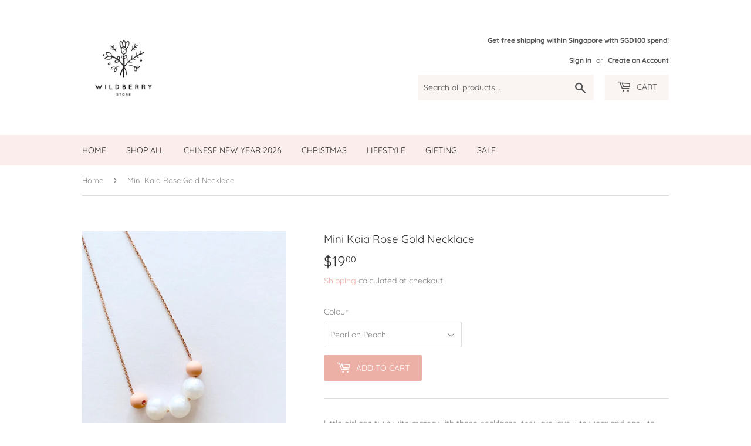

--- FILE ---
content_type: text/html; charset=utf-8
request_url: https://wildberrystore.com/products/mini-kaia-rose-gold-necklace
body_size: 15718
content:
<!doctype html>
<html class="no-touch no-js">
<head>
  <script>(function(H){H.className=H.className.replace(/\bno-js\b/,'js')})(document.documentElement)</script>
  <!-- Basic page needs ================================================== -->
  <meta charset="utf-8">
  <meta http-equiv="X-UA-Compatible" content="IE=edge,chrome=1">

  

  <!-- Title and description ================================================== -->
  <title>
  Mini Kaia Rose Gold Necklace &ndash; Wildberry Store
  </title>

  
    <meta name="description" content="Little girl can twin with mama with these necklaces, they are lovely to wear and easy to match!  Suitable for 3-6 year olds, the beads are smaller and necklace length is 45cm. This is not a teether necklace, ensure child is supervised when wearing necklace. ">
  

  <!-- Product meta ================================================== -->
  <!-- /snippets/social-meta-tags.liquid -->




<meta property="og:site_name" content="Wildberry Store">
<meta property="og:url" content="https://wildberrystore.com/products/mini-kaia-rose-gold-necklace">
<meta property="og:title" content="Mini Kaia Rose Gold Necklace">
<meta property="og:type" content="product">
<meta property="og:description" content="Little girl can twin with mama with these necklaces, they are lovely to wear and easy to match!  Suitable for 3-6 year olds, the beads are smaller and necklace length is 45cm. This is not a teether necklace, ensure child is supervised when wearing necklace. ">

  <meta property="og:price:amount" content="19.00">
  <meta property="og:price:currency" content="SGD">

<meta property="og:image" content="http://wildberrystore.com/cdn/shop/products/IMG_E7313_1200x1200.JPG?v=1557394875"><meta property="og:image" content="http://wildberrystore.com/cdn/shop/products/IMG_E7309_1200x1200.JPG?v=1557394875"><meta property="og:image" content="http://wildberrystore.com/cdn/shop/products/IMG_E7307_1200x1200.JPG?v=1557394875">
<meta property="og:image:secure_url" content="https://wildberrystore.com/cdn/shop/products/IMG_E7313_1200x1200.JPG?v=1557394875"><meta property="og:image:secure_url" content="https://wildberrystore.com/cdn/shop/products/IMG_E7309_1200x1200.JPG?v=1557394875"><meta property="og:image:secure_url" content="https://wildberrystore.com/cdn/shop/products/IMG_E7307_1200x1200.JPG?v=1557394875">


<meta name="twitter:card" content="summary_large_image">
<meta name="twitter:title" content="Mini Kaia Rose Gold Necklace">
<meta name="twitter:description" content="Little girl can twin with mama with these necklaces, they are lovely to wear and easy to match!  Suitable for 3-6 year olds, the beads are smaller and necklace length is 45cm. This is not a teether necklace, ensure child is supervised when wearing necklace. ">


  <!-- Helpers ================================================== -->
  <link rel="canonical" href="https://wildberrystore.com/products/mini-kaia-rose-gold-necklace">
  <meta name="viewport" content="width=device-width,initial-scale=1">

  <!-- CSS ================================================== -->
  <link href="//wildberrystore.com/cdn/shop/t/5/assets/theme.scss.css?v=21933019520112864321768709487" rel="stylesheet" type="text/css" media="all" />

  <!-- Header hook for plugins ================================================== -->
  <script>window.performance && window.performance.mark && window.performance.mark('shopify.content_for_header.start');</script><meta id="shopify-digital-wallet" name="shopify-digital-wallet" content="/2976055411/digital_wallets/dialog">
<meta name="shopify-checkout-api-token" content="b00015a3e3579537468ebd3398800d92">
<link rel="alternate" type="application/json+oembed" href="https://wildberrystore.com/products/mini-kaia-rose-gold-necklace.oembed">
<script async="async" src="/checkouts/internal/preloads.js?locale=en-SG"></script>
<link rel="preconnect" href="https://shop.app" crossorigin="anonymous">
<script async="async" src="https://shop.app/checkouts/internal/preloads.js?locale=en-SG&shop_id=2976055411" crossorigin="anonymous"></script>
<script id="apple-pay-shop-capabilities" type="application/json">{"shopId":2976055411,"countryCode":"SG","currencyCode":"SGD","merchantCapabilities":["supports3DS"],"merchantId":"gid:\/\/shopify\/Shop\/2976055411","merchantName":"Wildberry Store","requiredBillingContactFields":["postalAddress","email"],"requiredShippingContactFields":["postalAddress","email"],"shippingType":"shipping","supportedNetworks":["visa","masterCard"],"total":{"type":"pending","label":"Wildberry Store","amount":"1.00"},"shopifyPaymentsEnabled":true,"supportsSubscriptions":true}</script>
<script id="shopify-features" type="application/json">{"accessToken":"b00015a3e3579537468ebd3398800d92","betas":["rich-media-storefront-analytics"],"domain":"wildberrystore.com","predictiveSearch":true,"shopId":2976055411,"locale":"en"}</script>
<script>var Shopify = Shopify || {};
Shopify.shop = "wildberry-store.myshopify.com";
Shopify.locale = "en";
Shopify.currency = {"active":"SGD","rate":"1.0"};
Shopify.country = "SG";
Shopify.theme = {"name":"Supply","id":28942172275,"schema_name":"Supply","schema_version":"7.2.3","theme_store_id":679,"role":"main"};
Shopify.theme.handle = "null";
Shopify.theme.style = {"id":null,"handle":null};
Shopify.cdnHost = "wildberrystore.com/cdn";
Shopify.routes = Shopify.routes || {};
Shopify.routes.root = "/";</script>
<script type="module">!function(o){(o.Shopify=o.Shopify||{}).modules=!0}(window);</script>
<script>!function(o){function n(){var o=[];function n(){o.push(Array.prototype.slice.apply(arguments))}return n.q=o,n}var t=o.Shopify=o.Shopify||{};t.loadFeatures=n(),t.autoloadFeatures=n()}(window);</script>
<script>
  window.ShopifyPay = window.ShopifyPay || {};
  window.ShopifyPay.apiHost = "shop.app\/pay";
  window.ShopifyPay.redirectState = null;
</script>
<script id="shop-js-analytics" type="application/json">{"pageType":"product"}</script>
<script defer="defer" async type="module" src="//wildberrystore.com/cdn/shopifycloud/shop-js/modules/v2/client.init-shop-cart-sync_BN7fPSNr.en.esm.js"></script>
<script defer="defer" async type="module" src="//wildberrystore.com/cdn/shopifycloud/shop-js/modules/v2/chunk.common_Cbph3Kss.esm.js"></script>
<script defer="defer" async type="module" src="//wildberrystore.com/cdn/shopifycloud/shop-js/modules/v2/chunk.modal_DKumMAJ1.esm.js"></script>
<script type="module">
  await import("//wildberrystore.com/cdn/shopifycloud/shop-js/modules/v2/client.init-shop-cart-sync_BN7fPSNr.en.esm.js");
await import("//wildberrystore.com/cdn/shopifycloud/shop-js/modules/v2/chunk.common_Cbph3Kss.esm.js");
await import("//wildberrystore.com/cdn/shopifycloud/shop-js/modules/v2/chunk.modal_DKumMAJ1.esm.js");

  window.Shopify.SignInWithShop?.initShopCartSync?.({"fedCMEnabled":true,"windoidEnabled":true});

</script>
<script>
  window.Shopify = window.Shopify || {};
  if (!window.Shopify.featureAssets) window.Shopify.featureAssets = {};
  window.Shopify.featureAssets['shop-js'] = {"shop-cart-sync":["modules/v2/client.shop-cart-sync_CJVUk8Jm.en.esm.js","modules/v2/chunk.common_Cbph3Kss.esm.js","modules/v2/chunk.modal_DKumMAJ1.esm.js"],"init-fed-cm":["modules/v2/client.init-fed-cm_7Fvt41F4.en.esm.js","modules/v2/chunk.common_Cbph3Kss.esm.js","modules/v2/chunk.modal_DKumMAJ1.esm.js"],"init-shop-email-lookup-coordinator":["modules/v2/client.init-shop-email-lookup-coordinator_Cc088_bR.en.esm.js","modules/v2/chunk.common_Cbph3Kss.esm.js","modules/v2/chunk.modal_DKumMAJ1.esm.js"],"init-windoid":["modules/v2/client.init-windoid_hPopwJRj.en.esm.js","modules/v2/chunk.common_Cbph3Kss.esm.js","modules/v2/chunk.modal_DKumMAJ1.esm.js"],"shop-button":["modules/v2/client.shop-button_B0jaPSNF.en.esm.js","modules/v2/chunk.common_Cbph3Kss.esm.js","modules/v2/chunk.modal_DKumMAJ1.esm.js"],"shop-cash-offers":["modules/v2/client.shop-cash-offers_DPIskqss.en.esm.js","modules/v2/chunk.common_Cbph3Kss.esm.js","modules/v2/chunk.modal_DKumMAJ1.esm.js"],"shop-toast-manager":["modules/v2/client.shop-toast-manager_CK7RT69O.en.esm.js","modules/v2/chunk.common_Cbph3Kss.esm.js","modules/v2/chunk.modal_DKumMAJ1.esm.js"],"init-shop-cart-sync":["modules/v2/client.init-shop-cart-sync_BN7fPSNr.en.esm.js","modules/v2/chunk.common_Cbph3Kss.esm.js","modules/v2/chunk.modal_DKumMAJ1.esm.js"],"init-customer-accounts-sign-up":["modules/v2/client.init-customer-accounts-sign-up_CfPf4CXf.en.esm.js","modules/v2/client.shop-login-button_DeIztwXF.en.esm.js","modules/v2/chunk.common_Cbph3Kss.esm.js","modules/v2/chunk.modal_DKumMAJ1.esm.js"],"pay-button":["modules/v2/client.pay-button_CgIwFSYN.en.esm.js","modules/v2/chunk.common_Cbph3Kss.esm.js","modules/v2/chunk.modal_DKumMAJ1.esm.js"],"init-customer-accounts":["modules/v2/client.init-customer-accounts_DQ3x16JI.en.esm.js","modules/v2/client.shop-login-button_DeIztwXF.en.esm.js","modules/v2/chunk.common_Cbph3Kss.esm.js","modules/v2/chunk.modal_DKumMAJ1.esm.js"],"avatar":["modules/v2/client.avatar_BTnouDA3.en.esm.js"],"init-shop-for-new-customer-accounts":["modules/v2/client.init-shop-for-new-customer-accounts_CsZy_esa.en.esm.js","modules/v2/client.shop-login-button_DeIztwXF.en.esm.js","modules/v2/chunk.common_Cbph3Kss.esm.js","modules/v2/chunk.modal_DKumMAJ1.esm.js"],"shop-follow-button":["modules/v2/client.shop-follow-button_BRMJjgGd.en.esm.js","modules/v2/chunk.common_Cbph3Kss.esm.js","modules/v2/chunk.modal_DKumMAJ1.esm.js"],"checkout-modal":["modules/v2/client.checkout-modal_B9Drz_yf.en.esm.js","modules/v2/chunk.common_Cbph3Kss.esm.js","modules/v2/chunk.modal_DKumMAJ1.esm.js"],"shop-login-button":["modules/v2/client.shop-login-button_DeIztwXF.en.esm.js","modules/v2/chunk.common_Cbph3Kss.esm.js","modules/v2/chunk.modal_DKumMAJ1.esm.js"],"lead-capture":["modules/v2/client.lead-capture_DXYzFM3R.en.esm.js","modules/v2/chunk.common_Cbph3Kss.esm.js","modules/v2/chunk.modal_DKumMAJ1.esm.js"],"shop-login":["modules/v2/client.shop-login_CA5pJqmO.en.esm.js","modules/v2/chunk.common_Cbph3Kss.esm.js","modules/v2/chunk.modal_DKumMAJ1.esm.js"],"payment-terms":["modules/v2/client.payment-terms_BxzfvcZJ.en.esm.js","modules/v2/chunk.common_Cbph3Kss.esm.js","modules/v2/chunk.modal_DKumMAJ1.esm.js"]};
</script>
<script id="__st">var __st={"a":2976055411,"offset":28800,"reqid":"b12be2f4-6e00-426a-9a58-74101a8115a5-1769970849","pageurl":"wildberrystore.com\/products\/mini-kaia-rose-gold-necklace","u":"db06c41da880","p":"product","rtyp":"product","rid":1837996867699};</script>
<script>window.ShopifyPaypalV4VisibilityTracking = true;</script>
<script id="captcha-bootstrap">!function(){'use strict';const t='contact',e='account',n='new_comment',o=[[t,t],['blogs',n],['comments',n],[t,'customer']],c=[[e,'customer_login'],[e,'guest_login'],[e,'recover_customer_password'],[e,'create_customer']],r=t=>t.map((([t,e])=>`form[action*='/${t}']:not([data-nocaptcha='true']) input[name='form_type'][value='${e}']`)).join(','),a=t=>()=>t?[...document.querySelectorAll(t)].map((t=>t.form)):[];function s(){const t=[...o],e=r(t);return a(e)}const i='password',u='form_key',d=['recaptcha-v3-token','g-recaptcha-response','h-captcha-response',i],f=()=>{try{return window.sessionStorage}catch{return}},m='__shopify_v',_=t=>t.elements[u];function p(t,e,n=!1){try{const o=window.sessionStorage,c=JSON.parse(o.getItem(e)),{data:r}=function(t){const{data:e,action:n}=t;return t[m]||n?{data:e,action:n}:{data:t,action:n}}(c);for(const[e,n]of Object.entries(r))t.elements[e]&&(t.elements[e].value=n);n&&o.removeItem(e)}catch(o){console.error('form repopulation failed',{error:o})}}const l='form_type',E='cptcha';function T(t){t.dataset[E]=!0}const w=window,h=w.document,L='Shopify',v='ce_forms',y='captcha';let A=!1;((t,e)=>{const n=(g='f06e6c50-85a8-45c8-87d0-21a2b65856fe',I='https://cdn.shopify.com/shopifycloud/storefront-forms-hcaptcha/ce_storefront_forms_captcha_hcaptcha.v1.5.2.iife.js',D={infoText:'Protected by hCaptcha',privacyText:'Privacy',termsText:'Terms'},(t,e,n)=>{const o=w[L][v],c=o.bindForm;if(c)return c(t,g,e,D).then(n);var r;o.q.push([[t,g,e,D],n]),r=I,A||(h.body.append(Object.assign(h.createElement('script'),{id:'captcha-provider',async:!0,src:r})),A=!0)});var g,I,D;w[L]=w[L]||{},w[L][v]=w[L][v]||{},w[L][v].q=[],w[L][y]=w[L][y]||{},w[L][y].protect=function(t,e){n(t,void 0,e),T(t)},Object.freeze(w[L][y]),function(t,e,n,w,h,L){const[v,y,A,g]=function(t,e,n){const i=e?o:[],u=t?c:[],d=[...i,...u],f=r(d),m=r(i),_=r(d.filter((([t,e])=>n.includes(e))));return[a(f),a(m),a(_),s()]}(w,h,L),I=t=>{const e=t.target;return e instanceof HTMLFormElement?e:e&&e.form},D=t=>v().includes(t);t.addEventListener('submit',(t=>{const e=I(t);if(!e)return;const n=D(e)&&!e.dataset.hcaptchaBound&&!e.dataset.recaptchaBound,o=_(e),c=g().includes(e)&&(!o||!o.value);(n||c)&&t.preventDefault(),c&&!n&&(function(t){try{if(!f())return;!function(t){const e=f();if(!e)return;const n=_(t);if(!n)return;const o=n.value;o&&e.removeItem(o)}(t);const e=Array.from(Array(32),(()=>Math.random().toString(36)[2])).join('');!function(t,e){_(t)||t.append(Object.assign(document.createElement('input'),{type:'hidden',name:u})),t.elements[u].value=e}(t,e),function(t,e){const n=f();if(!n)return;const o=[...t.querySelectorAll(`input[type='${i}']`)].map((({name:t})=>t)),c=[...d,...o],r={};for(const[a,s]of new FormData(t).entries())c.includes(a)||(r[a]=s);n.setItem(e,JSON.stringify({[m]:1,action:t.action,data:r}))}(t,e)}catch(e){console.error('failed to persist form',e)}}(e),e.submit())}));const S=(t,e)=>{t&&!t.dataset[E]&&(n(t,e.some((e=>e===t))),T(t))};for(const o of['focusin','change'])t.addEventListener(o,(t=>{const e=I(t);D(e)&&S(e,y())}));const B=e.get('form_key'),M=e.get(l),P=B&&M;t.addEventListener('DOMContentLoaded',(()=>{const t=y();if(P)for(const e of t)e.elements[l].value===M&&p(e,B);[...new Set([...A(),...v().filter((t=>'true'===t.dataset.shopifyCaptcha))])].forEach((e=>S(e,t)))}))}(h,new URLSearchParams(w.location.search),n,t,e,['guest_login'])})(!0,!0)}();</script>
<script integrity="sha256-4kQ18oKyAcykRKYeNunJcIwy7WH5gtpwJnB7kiuLZ1E=" data-source-attribution="shopify.loadfeatures" defer="defer" src="//wildberrystore.com/cdn/shopifycloud/storefront/assets/storefront/load_feature-a0a9edcb.js" crossorigin="anonymous"></script>
<script crossorigin="anonymous" defer="defer" src="//wildberrystore.com/cdn/shopifycloud/storefront/assets/shopify_pay/storefront-65b4c6d7.js?v=20250812"></script>
<script data-source-attribution="shopify.dynamic_checkout.dynamic.init">var Shopify=Shopify||{};Shopify.PaymentButton=Shopify.PaymentButton||{isStorefrontPortableWallets:!0,init:function(){window.Shopify.PaymentButton.init=function(){};var t=document.createElement("script");t.src="https://wildberrystore.com/cdn/shopifycloud/portable-wallets/latest/portable-wallets.en.js",t.type="module",document.head.appendChild(t)}};
</script>
<script data-source-attribution="shopify.dynamic_checkout.buyer_consent">
  function portableWalletsHideBuyerConsent(e){var t=document.getElementById("shopify-buyer-consent"),n=document.getElementById("shopify-subscription-policy-button");t&&n&&(t.classList.add("hidden"),t.setAttribute("aria-hidden","true"),n.removeEventListener("click",e))}function portableWalletsShowBuyerConsent(e){var t=document.getElementById("shopify-buyer-consent"),n=document.getElementById("shopify-subscription-policy-button");t&&n&&(t.classList.remove("hidden"),t.removeAttribute("aria-hidden"),n.addEventListener("click",e))}window.Shopify?.PaymentButton&&(window.Shopify.PaymentButton.hideBuyerConsent=portableWalletsHideBuyerConsent,window.Shopify.PaymentButton.showBuyerConsent=portableWalletsShowBuyerConsent);
</script>
<script data-source-attribution="shopify.dynamic_checkout.cart.bootstrap">document.addEventListener("DOMContentLoaded",(function(){function t(){return document.querySelector("shopify-accelerated-checkout-cart, shopify-accelerated-checkout")}if(t())Shopify.PaymentButton.init();else{new MutationObserver((function(e,n){t()&&(Shopify.PaymentButton.init(),n.disconnect())})).observe(document.body,{childList:!0,subtree:!0})}}));
</script>
<link id="shopify-accelerated-checkout-styles" rel="stylesheet" media="screen" href="https://wildberrystore.com/cdn/shopifycloud/portable-wallets/latest/accelerated-checkout-backwards-compat.css" crossorigin="anonymous">
<style id="shopify-accelerated-checkout-cart">
        #shopify-buyer-consent {
  margin-top: 1em;
  display: inline-block;
  width: 100%;
}

#shopify-buyer-consent.hidden {
  display: none;
}

#shopify-subscription-policy-button {
  background: none;
  border: none;
  padding: 0;
  text-decoration: underline;
  font-size: inherit;
  cursor: pointer;
}

#shopify-subscription-policy-button::before {
  box-shadow: none;
}

      </style>

<script>window.performance && window.performance.mark && window.performance.mark('shopify.content_for_header.end');</script>

  
  

  <script src="//wildberrystore.com/cdn/shop/t/5/assets/jquery-2.2.3.min.js?v=58211863146907186831534819840" type="text/javascript"></script>

  <script src="//wildberrystore.com/cdn/shop/t/5/assets/lazysizes.min.js?v=8147953233334221341534819840" async="async"></script>
  <script src="//wildberrystore.com/cdn/shop/t/5/assets/vendor.js?v=106177282645720727331543724992" defer="defer"></script>
  <script src="//wildberrystore.com/cdn/shop/t/5/assets/theme.js?v=44202447189188672501543724992" defer="defer"></script>


<link href="https://monorail-edge.shopifysvc.com" rel="dns-prefetch">
<script>(function(){if ("sendBeacon" in navigator && "performance" in window) {try {var session_token_from_headers = performance.getEntriesByType('navigation')[0].serverTiming.find(x => x.name == '_s').description;} catch {var session_token_from_headers = undefined;}var session_cookie_matches = document.cookie.match(/_shopify_s=([^;]*)/);var session_token_from_cookie = session_cookie_matches && session_cookie_matches.length === 2 ? session_cookie_matches[1] : "";var session_token = session_token_from_headers || session_token_from_cookie || "";function handle_abandonment_event(e) {var entries = performance.getEntries().filter(function(entry) {return /monorail-edge.shopifysvc.com/.test(entry.name);});if (!window.abandonment_tracked && entries.length === 0) {window.abandonment_tracked = true;var currentMs = Date.now();var navigation_start = performance.timing.navigationStart;var payload = {shop_id: 2976055411,url: window.location.href,navigation_start,duration: currentMs - navigation_start,session_token,page_type: "product"};window.navigator.sendBeacon("https://monorail-edge.shopifysvc.com/v1/produce", JSON.stringify({schema_id: "online_store_buyer_site_abandonment/1.1",payload: payload,metadata: {event_created_at_ms: currentMs,event_sent_at_ms: currentMs}}));}}window.addEventListener('pagehide', handle_abandonment_event);}}());</script>
<script id="web-pixels-manager-setup">(function e(e,d,r,n,o){if(void 0===o&&(o={}),!Boolean(null===(a=null===(i=window.Shopify)||void 0===i?void 0:i.analytics)||void 0===a?void 0:a.replayQueue)){var i,a;window.Shopify=window.Shopify||{};var t=window.Shopify;t.analytics=t.analytics||{};var s=t.analytics;s.replayQueue=[],s.publish=function(e,d,r){return s.replayQueue.push([e,d,r]),!0};try{self.performance.mark("wpm:start")}catch(e){}var l=function(){var e={modern:/Edge?\/(1{2}[4-9]|1[2-9]\d|[2-9]\d{2}|\d{4,})\.\d+(\.\d+|)|Firefox\/(1{2}[4-9]|1[2-9]\d|[2-9]\d{2}|\d{4,})\.\d+(\.\d+|)|Chrom(ium|e)\/(9{2}|\d{3,})\.\d+(\.\d+|)|(Maci|X1{2}).+ Version\/(15\.\d+|(1[6-9]|[2-9]\d|\d{3,})\.\d+)([,.]\d+|)( \(\w+\)|)( Mobile\/\w+|) Safari\/|Chrome.+OPR\/(9{2}|\d{3,})\.\d+\.\d+|(CPU[ +]OS|iPhone[ +]OS|CPU[ +]iPhone|CPU IPhone OS|CPU iPad OS)[ +]+(15[._]\d+|(1[6-9]|[2-9]\d|\d{3,})[._]\d+)([._]\d+|)|Android:?[ /-](13[3-9]|1[4-9]\d|[2-9]\d{2}|\d{4,})(\.\d+|)(\.\d+|)|Android.+Firefox\/(13[5-9]|1[4-9]\d|[2-9]\d{2}|\d{4,})\.\d+(\.\d+|)|Android.+Chrom(ium|e)\/(13[3-9]|1[4-9]\d|[2-9]\d{2}|\d{4,})\.\d+(\.\d+|)|SamsungBrowser\/([2-9]\d|\d{3,})\.\d+/,legacy:/Edge?\/(1[6-9]|[2-9]\d|\d{3,})\.\d+(\.\d+|)|Firefox\/(5[4-9]|[6-9]\d|\d{3,})\.\d+(\.\d+|)|Chrom(ium|e)\/(5[1-9]|[6-9]\d|\d{3,})\.\d+(\.\d+|)([\d.]+$|.*Safari\/(?![\d.]+ Edge\/[\d.]+$))|(Maci|X1{2}).+ Version\/(10\.\d+|(1[1-9]|[2-9]\d|\d{3,})\.\d+)([,.]\d+|)( \(\w+\)|)( Mobile\/\w+|) Safari\/|Chrome.+OPR\/(3[89]|[4-9]\d|\d{3,})\.\d+\.\d+|(CPU[ +]OS|iPhone[ +]OS|CPU[ +]iPhone|CPU IPhone OS|CPU iPad OS)[ +]+(10[._]\d+|(1[1-9]|[2-9]\d|\d{3,})[._]\d+)([._]\d+|)|Android:?[ /-](13[3-9]|1[4-9]\d|[2-9]\d{2}|\d{4,})(\.\d+|)(\.\d+|)|Mobile Safari.+OPR\/([89]\d|\d{3,})\.\d+\.\d+|Android.+Firefox\/(13[5-9]|1[4-9]\d|[2-9]\d{2}|\d{4,})\.\d+(\.\d+|)|Android.+Chrom(ium|e)\/(13[3-9]|1[4-9]\d|[2-9]\d{2}|\d{4,})\.\d+(\.\d+|)|Android.+(UC? ?Browser|UCWEB|U3)[ /]?(15\.([5-9]|\d{2,})|(1[6-9]|[2-9]\d|\d{3,})\.\d+)\.\d+|SamsungBrowser\/(5\.\d+|([6-9]|\d{2,})\.\d+)|Android.+MQ{2}Browser\/(14(\.(9|\d{2,})|)|(1[5-9]|[2-9]\d|\d{3,})(\.\d+|))(\.\d+|)|K[Aa][Ii]OS\/(3\.\d+|([4-9]|\d{2,})\.\d+)(\.\d+|)/},d=e.modern,r=e.legacy,n=navigator.userAgent;return n.match(d)?"modern":n.match(r)?"legacy":"unknown"}(),u="modern"===l?"modern":"legacy",c=(null!=n?n:{modern:"",legacy:""})[u],f=function(e){return[e.baseUrl,"/wpm","/b",e.hashVersion,"modern"===e.buildTarget?"m":"l",".js"].join("")}({baseUrl:d,hashVersion:r,buildTarget:u}),m=function(e){var d=e.version,r=e.bundleTarget,n=e.surface,o=e.pageUrl,i=e.monorailEndpoint;return{emit:function(e){var a=e.status,t=e.errorMsg,s=(new Date).getTime(),l=JSON.stringify({metadata:{event_sent_at_ms:s},events:[{schema_id:"web_pixels_manager_load/3.1",payload:{version:d,bundle_target:r,page_url:o,status:a,surface:n,error_msg:t},metadata:{event_created_at_ms:s}}]});if(!i)return console&&console.warn&&console.warn("[Web Pixels Manager] No Monorail endpoint provided, skipping logging."),!1;try{return self.navigator.sendBeacon.bind(self.navigator)(i,l)}catch(e){}var u=new XMLHttpRequest;try{return u.open("POST",i,!0),u.setRequestHeader("Content-Type","text/plain"),u.send(l),!0}catch(e){return console&&console.warn&&console.warn("[Web Pixels Manager] Got an unhandled error while logging to Monorail."),!1}}}}({version:r,bundleTarget:l,surface:e.surface,pageUrl:self.location.href,monorailEndpoint:e.monorailEndpoint});try{o.browserTarget=l,function(e){var d=e.src,r=e.async,n=void 0===r||r,o=e.onload,i=e.onerror,a=e.sri,t=e.scriptDataAttributes,s=void 0===t?{}:t,l=document.createElement("script"),u=document.querySelector("head"),c=document.querySelector("body");if(l.async=n,l.src=d,a&&(l.integrity=a,l.crossOrigin="anonymous"),s)for(var f in s)if(Object.prototype.hasOwnProperty.call(s,f))try{l.dataset[f]=s[f]}catch(e){}if(o&&l.addEventListener("load",o),i&&l.addEventListener("error",i),u)u.appendChild(l);else{if(!c)throw new Error("Did not find a head or body element to append the script");c.appendChild(l)}}({src:f,async:!0,onload:function(){if(!function(){var e,d;return Boolean(null===(d=null===(e=window.Shopify)||void 0===e?void 0:e.analytics)||void 0===d?void 0:d.initialized)}()){var d=window.webPixelsManager.init(e)||void 0;if(d){var r=window.Shopify.analytics;r.replayQueue.forEach((function(e){var r=e[0],n=e[1],o=e[2];d.publishCustomEvent(r,n,o)})),r.replayQueue=[],r.publish=d.publishCustomEvent,r.visitor=d.visitor,r.initialized=!0}}},onerror:function(){return m.emit({status:"failed",errorMsg:"".concat(f," has failed to load")})},sri:function(e){var d=/^sha384-[A-Za-z0-9+/=]+$/;return"string"==typeof e&&d.test(e)}(c)?c:"",scriptDataAttributes:o}),m.emit({status:"loading"})}catch(e){m.emit({status:"failed",errorMsg:(null==e?void 0:e.message)||"Unknown error"})}}})({shopId: 2976055411,storefrontBaseUrl: "https://wildberrystore.com",extensionsBaseUrl: "https://extensions.shopifycdn.com/cdn/shopifycloud/web-pixels-manager",monorailEndpoint: "https://monorail-edge.shopifysvc.com/unstable/produce_batch",surface: "storefront-renderer",enabledBetaFlags: ["2dca8a86"],webPixelsConfigList: [{"id":"shopify-app-pixel","configuration":"{}","eventPayloadVersion":"v1","runtimeContext":"STRICT","scriptVersion":"0450","apiClientId":"shopify-pixel","type":"APP","privacyPurposes":["ANALYTICS","MARKETING"]},{"id":"shopify-custom-pixel","eventPayloadVersion":"v1","runtimeContext":"LAX","scriptVersion":"0450","apiClientId":"shopify-pixel","type":"CUSTOM","privacyPurposes":["ANALYTICS","MARKETING"]}],isMerchantRequest: false,initData: {"shop":{"name":"Wildberry Store","paymentSettings":{"currencyCode":"SGD"},"myshopifyDomain":"wildberry-store.myshopify.com","countryCode":"SG","storefrontUrl":"https:\/\/wildberrystore.com"},"customer":null,"cart":null,"checkout":null,"productVariants":[{"price":{"amount":19.0,"currencyCode":"SGD"},"product":{"title":"Mini Kaia Rose Gold Necklace","vendor":"Wildberry Store","id":"1837996867699","untranslatedTitle":"Mini Kaia Rose Gold Necklace","url":"\/products\/mini-kaia-rose-gold-necklace","type":""},"id":"17956037853299","image":{"src":"\/\/wildberrystore.com\/cdn\/shop\/products\/IMG_E7303.JPG?v=1557394875"},"sku":"","title":"Pearl on Peach","untranslatedTitle":"Pearl on Peach"},{"price":{"amount":19.0,"currencyCode":"SGD"},"product":{"title":"Mini Kaia Rose Gold Necklace","vendor":"Wildberry Store","id":"1837996867699","untranslatedTitle":"Mini Kaia Rose Gold Necklace","url":"\/products\/mini-kaia-rose-gold-necklace","type":""},"id":"17956037886067","image":{"src":"\/\/wildberrystore.com\/cdn\/shop\/products\/IMG_E7309.JPG?v=1557394875"},"sku":"","title":"Marble on Peach","untranslatedTitle":"Marble on Peach"},{"price":{"amount":19.0,"currencyCode":"SGD"},"product":{"title":"Mini Kaia Rose Gold Necklace","vendor":"Wildberry Store","id":"1837996867699","untranslatedTitle":"Mini Kaia Rose Gold Necklace","url":"\/products\/mini-kaia-rose-gold-necklace","type":""},"id":"17956037918835","image":{"src":"\/\/wildberrystore.com\/cdn\/shop\/products\/IMG_E7307.JPG?v=1557394875"},"sku":"","title":"Speckled White on Peach","untranslatedTitle":"Speckled White on Peach"},{"price":{"amount":19.0,"currencyCode":"SGD"},"product":{"title":"Mini Kaia Rose Gold Necklace","vendor":"Wildberry Store","id":"1837996867699","untranslatedTitle":"Mini Kaia Rose Gold Necklace","url":"\/products\/mini-kaia-rose-gold-necklace","type":""},"id":"17956037951603","image":{"src":"\/\/wildberrystore.com\/cdn\/shop\/products\/IMG_E7304.JPG?v=1557394875"},"sku":"","title":"Latte on Peach","untranslatedTitle":"Latte on Peach"}],"purchasingCompany":null},},"https://wildberrystore.com/cdn","1d2a099fw23dfb22ep557258f5m7a2edbae",{"modern":"","legacy":""},{"shopId":"2976055411","storefrontBaseUrl":"https:\/\/wildberrystore.com","extensionBaseUrl":"https:\/\/extensions.shopifycdn.com\/cdn\/shopifycloud\/web-pixels-manager","surface":"storefront-renderer","enabledBetaFlags":"[\"2dca8a86\"]","isMerchantRequest":"false","hashVersion":"1d2a099fw23dfb22ep557258f5m7a2edbae","publish":"custom","events":"[[\"page_viewed\",{}],[\"product_viewed\",{\"productVariant\":{\"price\":{\"amount\":19.0,\"currencyCode\":\"SGD\"},\"product\":{\"title\":\"Mini Kaia Rose Gold Necklace\",\"vendor\":\"Wildberry Store\",\"id\":\"1837996867699\",\"untranslatedTitle\":\"Mini Kaia Rose Gold Necklace\",\"url\":\"\/products\/mini-kaia-rose-gold-necklace\",\"type\":\"\"},\"id\":\"17956037853299\",\"image\":{\"src\":\"\/\/wildberrystore.com\/cdn\/shop\/products\/IMG_E7303.JPG?v=1557394875\"},\"sku\":\"\",\"title\":\"Pearl on Peach\",\"untranslatedTitle\":\"Pearl on Peach\"}}]]"});</script><script>
  window.ShopifyAnalytics = window.ShopifyAnalytics || {};
  window.ShopifyAnalytics.meta = window.ShopifyAnalytics.meta || {};
  window.ShopifyAnalytics.meta.currency = 'SGD';
  var meta = {"product":{"id":1837996867699,"gid":"gid:\/\/shopify\/Product\/1837996867699","vendor":"Wildberry Store","type":"","handle":"mini-kaia-rose-gold-necklace","variants":[{"id":17956037853299,"price":1900,"name":"Mini Kaia Rose Gold Necklace - Pearl on Peach","public_title":"Pearl on Peach","sku":""},{"id":17956037886067,"price":1900,"name":"Mini Kaia Rose Gold Necklace - Marble on Peach","public_title":"Marble on Peach","sku":""},{"id":17956037918835,"price":1900,"name":"Mini Kaia Rose Gold Necklace - Speckled White on Peach","public_title":"Speckled White on Peach","sku":""},{"id":17956037951603,"price":1900,"name":"Mini Kaia Rose Gold Necklace - Latte on Peach","public_title":"Latte on Peach","sku":""}],"remote":false},"page":{"pageType":"product","resourceType":"product","resourceId":1837996867699,"requestId":"b12be2f4-6e00-426a-9a58-74101a8115a5-1769970849"}};
  for (var attr in meta) {
    window.ShopifyAnalytics.meta[attr] = meta[attr];
  }
</script>
<script class="analytics">
  (function () {
    var customDocumentWrite = function(content) {
      var jquery = null;

      if (window.jQuery) {
        jquery = window.jQuery;
      } else if (window.Checkout && window.Checkout.$) {
        jquery = window.Checkout.$;
      }

      if (jquery) {
        jquery('body').append(content);
      }
    };

    var hasLoggedConversion = function(token) {
      if (token) {
        return document.cookie.indexOf('loggedConversion=' + token) !== -1;
      }
      return false;
    }

    var setCookieIfConversion = function(token) {
      if (token) {
        var twoMonthsFromNow = new Date(Date.now());
        twoMonthsFromNow.setMonth(twoMonthsFromNow.getMonth() + 2);

        document.cookie = 'loggedConversion=' + token + '; expires=' + twoMonthsFromNow;
      }
    }

    var trekkie = window.ShopifyAnalytics.lib = window.trekkie = window.trekkie || [];
    if (trekkie.integrations) {
      return;
    }
    trekkie.methods = [
      'identify',
      'page',
      'ready',
      'track',
      'trackForm',
      'trackLink'
    ];
    trekkie.factory = function(method) {
      return function() {
        var args = Array.prototype.slice.call(arguments);
        args.unshift(method);
        trekkie.push(args);
        return trekkie;
      };
    };
    for (var i = 0; i < trekkie.methods.length; i++) {
      var key = trekkie.methods[i];
      trekkie[key] = trekkie.factory(key);
    }
    trekkie.load = function(config) {
      trekkie.config = config || {};
      trekkie.config.initialDocumentCookie = document.cookie;
      var first = document.getElementsByTagName('script')[0];
      var script = document.createElement('script');
      script.type = 'text/javascript';
      script.onerror = function(e) {
        var scriptFallback = document.createElement('script');
        scriptFallback.type = 'text/javascript';
        scriptFallback.onerror = function(error) {
                var Monorail = {
      produce: function produce(monorailDomain, schemaId, payload) {
        var currentMs = new Date().getTime();
        var event = {
          schema_id: schemaId,
          payload: payload,
          metadata: {
            event_created_at_ms: currentMs,
            event_sent_at_ms: currentMs
          }
        };
        return Monorail.sendRequest("https://" + monorailDomain + "/v1/produce", JSON.stringify(event));
      },
      sendRequest: function sendRequest(endpointUrl, payload) {
        // Try the sendBeacon API
        if (window && window.navigator && typeof window.navigator.sendBeacon === 'function' && typeof window.Blob === 'function' && !Monorail.isIos12()) {
          var blobData = new window.Blob([payload], {
            type: 'text/plain'
          });

          if (window.navigator.sendBeacon(endpointUrl, blobData)) {
            return true;
          } // sendBeacon was not successful

        } // XHR beacon

        var xhr = new XMLHttpRequest();

        try {
          xhr.open('POST', endpointUrl);
          xhr.setRequestHeader('Content-Type', 'text/plain');
          xhr.send(payload);
        } catch (e) {
          console.log(e);
        }

        return false;
      },
      isIos12: function isIos12() {
        return window.navigator.userAgent.lastIndexOf('iPhone; CPU iPhone OS 12_') !== -1 || window.navigator.userAgent.lastIndexOf('iPad; CPU OS 12_') !== -1;
      }
    };
    Monorail.produce('monorail-edge.shopifysvc.com',
      'trekkie_storefront_load_errors/1.1',
      {shop_id: 2976055411,
      theme_id: 28942172275,
      app_name: "storefront",
      context_url: window.location.href,
      source_url: "//wildberrystore.com/cdn/s/trekkie.storefront.c59ea00e0474b293ae6629561379568a2d7c4bba.min.js"});

        };
        scriptFallback.async = true;
        scriptFallback.src = '//wildberrystore.com/cdn/s/trekkie.storefront.c59ea00e0474b293ae6629561379568a2d7c4bba.min.js';
        first.parentNode.insertBefore(scriptFallback, first);
      };
      script.async = true;
      script.src = '//wildberrystore.com/cdn/s/trekkie.storefront.c59ea00e0474b293ae6629561379568a2d7c4bba.min.js';
      first.parentNode.insertBefore(script, first);
    };
    trekkie.load(
      {"Trekkie":{"appName":"storefront","development":false,"defaultAttributes":{"shopId":2976055411,"isMerchantRequest":null,"themeId":28942172275,"themeCityHash":"1843087202407387447","contentLanguage":"en","currency":"SGD","eventMetadataId":"48655780-186e-463f-8590-08bac6cfc9a2"},"isServerSideCookieWritingEnabled":true,"monorailRegion":"shop_domain","enabledBetaFlags":["65f19447","b5387b81"]},"Session Attribution":{},"S2S":{"facebookCapiEnabled":false,"source":"trekkie-storefront-renderer","apiClientId":580111}}
    );

    var loaded = false;
    trekkie.ready(function() {
      if (loaded) return;
      loaded = true;

      window.ShopifyAnalytics.lib = window.trekkie;

      var originalDocumentWrite = document.write;
      document.write = customDocumentWrite;
      try { window.ShopifyAnalytics.merchantGoogleAnalytics.call(this); } catch(error) {};
      document.write = originalDocumentWrite;

      window.ShopifyAnalytics.lib.page(null,{"pageType":"product","resourceType":"product","resourceId":1837996867699,"requestId":"b12be2f4-6e00-426a-9a58-74101a8115a5-1769970849","shopifyEmitted":true});

      var match = window.location.pathname.match(/checkouts\/(.+)\/(thank_you|post_purchase)/)
      var token = match? match[1]: undefined;
      if (!hasLoggedConversion(token)) {
        setCookieIfConversion(token);
        window.ShopifyAnalytics.lib.track("Viewed Product",{"currency":"SGD","variantId":17956037853299,"productId":1837996867699,"productGid":"gid:\/\/shopify\/Product\/1837996867699","name":"Mini Kaia Rose Gold Necklace - Pearl on Peach","price":"19.00","sku":"","brand":"Wildberry Store","variant":"Pearl on Peach","category":"","nonInteraction":true,"remote":false},undefined,undefined,{"shopifyEmitted":true});
      window.ShopifyAnalytics.lib.track("monorail:\/\/trekkie_storefront_viewed_product\/1.1",{"currency":"SGD","variantId":17956037853299,"productId":1837996867699,"productGid":"gid:\/\/shopify\/Product\/1837996867699","name":"Mini Kaia Rose Gold Necklace - Pearl on Peach","price":"19.00","sku":"","brand":"Wildberry Store","variant":"Pearl on Peach","category":"","nonInteraction":true,"remote":false,"referer":"https:\/\/wildberrystore.com\/products\/mini-kaia-rose-gold-necklace"});
      }
    });


        var eventsListenerScript = document.createElement('script');
        eventsListenerScript.async = true;
        eventsListenerScript.src = "//wildberrystore.com/cdn/shopifycloud/storefront/assets/shop_events_listener-3da45d37.js";
        document.getElementsByTagName('head')[0].appendChild(eventsListenerScript);

})();</script>
<script
  defer
  src="https://wildberrystore.com/cdn/shopifycloud/perf-kit/shopify-perf-kit-3.1.0.min.js"
  data-application="storefront-renderer"
  data-shop-id="2976055411"
  data-render-region="gcp-us-central1"
  data-page-type="product"
  data-theme-instance-id="28942172275"
  data-theme-name="Supply"
  data-theme-version="7.2.3"
  data-monorail-region="shop_domain"
  data-resource-timing-sampling-rate="10"
  data-shs="true"
  data-shs-beacon="true"
  data-shs-export-with-fetch="true"
  data-shs-logs-sample-rate="1"
  data-shs-beacon-endpoint="https://wildberrystore.com/api/collect"
></script>
</head>

<body id="mini-kaia-rose-gold-necklace" class="template-product" >

  <div id="shopify-section-header" class="shopify-section header-section"><header class="site-header" role="banner" data-section-id="header" data-section-type="header-section">
  <div class="wrapper">

    <div class="grid--full">
      <div class="grid-item large--one-half">
        
          <div class="h1 header-logo" itemscope itemtype="http://schema.org/Organization">
        
          
          

          <a href="/" itemprop="url">
            <div class="lazyload__image-wrapper no-js header-logo__image" style="max-width:140px;">
              <div style="padding-top:100.0%;">
                <img class="lazyload js"
                  data-src="//wildberrystore.com/cdn/shop/files/black-on-white_{width}x.jpg?v=1613527968"
                  data-widths="[180, 360, 540, 720, 900, 1080, 1296, 1512, 1728, 2048]"
                  data-aspectratio="1.0"
                  data-sizes="auto"
                  alt="Wildberry Store"
                  style="width:140px;">
              </div>
            </div>
            <noscript>
              
              <img src="//wildberrystore.com/cdn/shop/files/black-on-white_140x.jpg?v=1613527968"
                srcset="//wildberrystore.com/cdn/shop/files/black-on-white_140x.jpg?v=1613527968 1x, //wildberrystore.com/cdn/shop/files/black-on-white_140x@2x.jpg?v=1613527968 2x"
                alt="Wildberry Store"
                itemprop="logo"
                style="max-width:140px;">
            </noscript>
          </a>
          
        
          </div>
        
      </div>

      <div class="grid-item large--one-half text-center large--text-right">
        
          <div class="site-header--text-links">
            
              
                <a href="/collections/chinese-new-year-2026">
              

                <p>Get free shipping within Singapore with SGD100 spend!</p>

              
                </a>
              
            

            
              <span class="site-header--meta-links medium-down--hide">
                
                  <a href="/account/login" id="customer_login_link">Sign in</a>
                  <span class="site-header--spacer">or</span>
                  <a href="/account/register" id="customer_register_link">Create an Account</a>
                
              </span>
            
          </div>

          <br class="medium-down--hide">
        

        <form action="/search" method="get" class="search-bar" role="search">
  <input type="hidden" name="type" value="product">

  <input type="search" name="q" value="" placeholder="Search all products..." aria-label="Search all products...">
  <button type="submit" class="search-bar--submit icon-fallback-text">
    <span class="icon icon-search" aria-hidden="true"></span>
    <span class="fallback-text">Search</span>
  </button>
</form>


        <a href="/cart" class="header-cart-btn cart-toggle">
          <span class="icon icon-cart"></span>
          Cart <span class="cart-count cart-badge--desktop hidden-count">0</span>
        </a>
      </div>
    </div>

  </div>
</header>

<div id="mobileNavBar">
  <div class="display-table-cell">
    <button class="menu-toggle mobileNavBar-link" aria-controls="navBar" aria-expanded="false"><span class="icon icon-hamburger" aria-hidden="true"></span>Menu</button>
  </div>
  <div class="display-table-cell">
    <a href="/cart" class="cart-toggle mobileNavBar-link">
      <span class="icon icon-cart"></span>
      Cart <span class="cart-count hidden-count">0</span>
    </a>
  </div>
</div>

<nav class="nav-bar" id="navBar" role="navigation">
  <div class="wrapper">
    <form action="/search" method="get" class="search-bar" role="search">
  <input type="hidden" name="type" value="product">

  <input type="search" name="q" value="" placeholder="Search all products..." aria-label="Search all products...">
  <button type="submit" class="search-bar--submit icon-fallback-text">
    <span class="icon icon-search" aria-hidden="true"></span>
    <span class="fallback-text">Search</span>
  </button>
</form>

    <ul class="mobile-nav" id="MobileNav">
  
  
    
      <li>
        <a
          href="/"
          class="mobile-nav--link"
          data-meganav-type="child"
          >
            Home
        </a>
      </li>
    
  
    
      <li>
        <a
          href="/collections/all"
          class="mobile-nav--link"
          data-meganav-type="child"
          >
            Shop All
        </a>
      </li>
    
  
    
      <li>
        <a
          href="/collections/chinese-new-year-2026"
          class="mobile-nav--link"
          data-meganav-type="child"
          >
            Chinese New Year 2026
        </a>
      </li>
    
  
    
      <li>
        <a
          href="/collections/christmas"
          class="mobile-nav--link"
          data-meganav-type="child"
          >
            Christmas
        </a>
      </li>
    
  
    
      <li>
        <a
          href="/collections/lifestyle"
          class="mobile-nav--link"
          data-meganav-type="child"
          >
            Lifestyle
        </a>
      </li>
    
  
    
      <li>
        <a
          href="/collections/gifting"
          class="mobile-nav--link"
          data-meganav-type="child"
          >
            Gifting 
        </a>
      </li>
    
  
    
      <li>
        <a
          href="/collections/sale"
          class="mobile-nav--link"
          data-meganav-type="child"
          >
            SALE
        </a>
      </li>
    
  

  
    
      <li class="customer-navlink large--hide"><a href="/account/login" id="customer_login_link">Sign in</a></li>
      <li class="customer-navlink large--hide"><a href="/account/register" id="customer_register_link">Create an Account</a></li>
    
  
</ul>

    <ul class="site-nav" id="AccessibleNav">
  
  
    
      <li>
        <a
          href="/"
          class="site-nav--link"
          data-meganav-type="child"
          >
            Home
        </a>
      </li>
    
  
    
      <li>
        <a
          href="/collections/all"
          class="site-nav--link"
          data-meganav-type="child"
          >
            Shop All
        </a>
      </li>
    
  
    
      <li>
        <a
          href="/collections/chinese-new-year-2026"
          class="site-nav--link"
          data-meganav-type="child"
          >
            Chinese New Year 2026
        </a>
      </li>
    
  
    
      <li>
        <a
          href="/collections/christmas"
          class="site-nav--link"
          data-meganav-type="child"
          >
            Christmas
        </a>
      </li>
    
  
    
      <li>
        <a
          href="/collections/lifestyle"
          class="site-nav--link"
          data-meganav-type="child"
          >
            Lifestyle
        </a>
      </li>
    
  
    
      <li>
        <a
          href="/collections/gifting"
          class="site-nav--link"
          data-meganav-type="child"
          >
            Gifting 
        </a>
      </li>
    
  
    
      <li>
        <a
          href="/collections/sale"
          class="site-nav--link"
          data-meganav-type="child"
          >
            SALE
        </a>
      </li>
    
  

  
    
      <li class="customer-navlink large--hide"><a href="/account/login" id="customer_login_link">Sign in</a></li>
      <li class="customer-navlink large--hide"><a href="/account/register" id="customer_register_link">Create an Account</a></li>
    
  
</ul>
  </div>
</nav>




</div>

  <main class="wrapper main-content" role="main">

    

<div id="shopify-section-product-template" class="shopify-section product-template-section"><div id="ProductSection" data-section-id="product-template" data-section-type="product-template" data-zoom-toggle="zoom-in" data-zoom-enabled="false" data-related-enabled="" data-social-sharing="" data-show-compare-at-price="false" data-stock="false" data-incoming-transfer="false" data-ajax-cart-method="modal">





<nav class="breadcrumb" role="navigation" aria-label="breadcrumbs">
  <a href="/" title="Back to the frontpage">Home</a>

  

    
    <span class="divider" aria-hidden="true">&rsaquo;</span>
    <span class="breadcrumb--truncate">Mini Kaia Rose Gold Necklace</span>

  
</nav>








  <style>
    .selector-wrapper select, .product-variants select {
      margin-bottom: 13px;
    }
  </style>


<div class="grid" itemscope itemtype="http://schema.org/Product">
  <meta itemprop="url" content="https://wildberrystore.com/products/mini-kaia-rose-gold-necklace">
  <meta itemprop="image" content="//wildberrystore.com/cdn/shop/products/IMG_E7313_grande.JPG?v=1557394875">

  <div class="grid-item large--two-fifths">
    <div class="grid">
      <div class="grid-item large--eleven-twelfths text-center">
        <div class="product-photo-container" id="productPhotoContainer-product-template">
          
          
<div id="productPhotoWrapper-product-template-5845091811443" class="lazyload__image-wrapper hide" data-image-id="5845091811443" style="max-width: 700px">
              <div class="no-js product__image-wrapper" style="padding-top:100.0%;">
                <img id=""
                  
                  src="//wildberrystore.com/cdn/shop/products/IMG_E7303_300x300.JPG?v=1557394875"
                  
                  class="lazyload no-js lazypreload"
                  data-src="//wildberrystore.com/cdn/shop/products/IMG_E7313_{width}x.JPG?v=1557394875"
                  data-widths="[180, 360, 540, 720, 900, 1080, 1296, 1512, 1728, 2048]"
                  data-aspectratio="1.0"
                  data-sizes="auto"
                  alt="Mini Kaia Rose Gold Necklace - Wildberry Store"
                  >
              </div>
            </div>
            
              <noscript>
                <img src="//wildberrystore.com/cdn/shop/products/IMG_E7313_580x.JPG?v=1557394875"
                  srcset="//wildberrystore.com/cdn/shop/products/IMG_E7313_580x.JPG?v=1557394875 1x, //wildberrystore.com/cdn/shop/products/IMG_E7313_580x@2x.JPG?v=1557394875 2x"
                  alt="Mini Kaia Rose Gold Necklace - Wildberry Store" style="opacity:1;">
              </noscript>
            
          
<div id="productPhotoWrapper-product-template-5845092040819" class="lazyload__image-wrapper hide" data-image-id="5845092040819" style="max-width: 768.0px">
              <div class="no-js product__image-wrapper" style="padding-top:133.33333333333334%;">
                <img id=""
                  
                  class="lazyload no-js lazypreload"
                  data-src="//wildberrystore.com/cdn/shop/products/IMG_E7309_{width}x.JPG?v=1557394875"
                  data-widths="[180, 360, 540, 720, 900, 1080, 1296, 1512, 1728, 2048]"
                  data-aspectratio="0.75"
                  data-sizes="auto"
                  alt="Mini Kaia Rose Gold Necklace - Wildberry Store"
                  >
              </div>
            </div>
            
          
<div id="productPhotoWrapper-product-template-5845092139123" class="lazyload__image-wrapper hide" data-image-id="5845092139123" style="max-width: 768.0px">
              <div class="no-js product__image-wrapper" style="padding-top:133.33333333333334%;">
                <img id=""
                  
                  class="lazyload no-js lazypreload"
                  data-src="//wildberrystore.com/cdn/shop/products/IMG_E7307_{width}x.JPG?v=1557394875"
                  data-widths="[180, 360, 540, 720, 900, 1080, 1296, 1512, 1728, 2048]"
                  data-aspectratio="0.75"
                  data-sizes="auto"
                  alt="Mini Kaia Rose Gold Necklace - Wildberry Store"
                  >
              </div>
            </div>
            
          
<div id="productPhotoWrapper-product-template-5845092434035" class="lazyload__image-wrapper hide" data-image-id="5845092434035" style="max-width: 768.0px">
              <div class="no-js product__image-wrapper" style="padding-top:133.33333333333334%;">
                <img id=""
                  
                  class="lazyload no-js lazypreload"
                  data-src="//wildberrystore.com/cdn/shop/products/IMG_E7304_{width}x.JPG?v=1557394875"
                  data-widths="[180, 360, 540, 720, 900, 1080, 1296, 1512, 1728, 2048]"
                  data-aspectratio="0.75"
                  data-sizes="auto"
                  alt="Mini Kaia Rose Gold Necklace - Wildberry Store"
                  >
              </div>
            </div>
            
          
<div id="productPhotoWrapper-product-template-5845092499571" class="lazyload__image-wrapper" data-image-id="5845092499571" style="max-width: 768.0px">
              <div class="no-js product__image-wrapper" style="padding-top:133.33333333333334%;">
                <img id=""
                  
                  class="lazyload no-js lazypreload"
                  data-src="//wildberrystore.com/cdn/shop/products/IMG_E7303_{width}x.JPG?v=1557394875"
                  data-widths="[180, 360, 540, 720, 900, 1080, 1296, 1512, 1728, 2048]"
                  data-aspectratio="0.75"
                  data-sizes="auto"
                  alt="Mini Kaia Rose Gold Necklace - Wildberry Store"
                  >
              </div>
            </div>
            
          
        </div>

        
          <ul class="product-photo-thumbs grid-uniform" id="productThumbs-product-template">

            
              <li class="grid-item medium-down--one-quarter large--one-quarter">
                <a href="//wildberrystore.com/cdn/shop/products/IMG_E7313_1024x1024@2x.JPG?v=1557394875" class="product-photo-thumb product-photo-thumb-product-template" data-image-id="5845091811443">
                  <img src="//wildberrystore.com/cdn/shop/products/IMG_E7313_compact.JPG?v=1557394875" alt="Mini Kaia Rose Gold Necklace - Wildberry Store">
                </a>
              </li>
            
              <li class="grid-item medium-down--one-quarter large--one-quarter">
                <a href="//wildberrystore.com/cdn/shop/products/IMG_E7309_1024x1024@2x.JPG?v=1557394875" class="product-photo-thumb product-photo-thumb-product-template" data-image-id="5845092040819">
                  <img src="//wildberrystore.com/cdn/shop/products/IMG_E7309_compact.JPG?v=1557394875" alt="Mini Kaia Rose Gold Necklace - Wildberry Store">
                </a>
              </li>
            
              <li class="grid-item medium-down--one-quarter large--one-quarter">
                <a href="//wildberrystore.com/cdn/shop/products/IMG_E7307_1024x1024@2x.JPG?v=1557394875" class="product-photo-thumb product-photo-thumb-product-template" data-image-id="5845092139123">
                  <img src="//wildberrystore.com/cdn/shop/products/IMG_E7307_compact.JPG?v=1557394875" alt="Mini Kaia Rose Gold Necklace - Wildberry Store">
                </a>
              </li>
            
              <li class="grid-item medium-down--one-quarter large--one-quarter">
                <a href="//wildberrystore.com/cdn/shop/products/IMG_E7304_1024x1024@2x.JPG?v=1557394875" class="product-photo-thumb product-photo-thumb-product-template" data-image-id="5845092434035">
                  <img src="//wildberrystore.com/cdn/shop/products/IMG_E7304_compact.JPG?v=1557394875" alt="Mini Kaia Rose Gold Necklace - Wildberry Store">
                </a>
              </li>
            
              <li class="grid-item medium-down--one-quarter large--one-quarter">
                <a href="//wildberrystore.com/cdn/shop/products/IMG_E7303_1024x1024@2x.JPG?v=1557394875" class="product-photo-thumb product-photo-thumb-product-template" data-image-id="5845092499571">
                  <img src="//wildberrystore.com/cdn/shop/products/IMG_E7303_compact.JPG?v=1557394875" alt="Mini Kaia Rose Gold Necklace - Wildberry Store">
                </a>
              </li>
            

          </ul>
        

      </div>
    </div>
  </div>

  <div class="grid-item large--three-fifths">

    <h1 class="h2" itemprop="name">Mini Kaia Rose Gold Necklace</h1>

    

    <div itemprop="offers" itemscope itemtype="http://schema.org/Offer">

      

      <meta itemprop="priceCurrency" content="SGD">
      <meta itemprop="price" content="19.0">

      <ul class="inline-list product-meta">
        <li>
          <span id="productPrice-product-template" class="h1">
            





<small aria-hidden="true">$19<sup>00</sup></small>
<span class="visually-hidden">$19.00</span>

          </span>
        </li>
        
        
      </ul><div class="product__policies rte"><a href="/policies/shipping-policy">Shipping</a> calculated at checkout.
</div><hr id="variantBreak" class="hr--clear hr--small">

      <link itemprop="availability" href="http://schema.org/InStock">

      
<form method="post" action="/cart/add" id="addToCartForm-product-template" accept-charset="UTF-8" class="addToCartForm
" enctype="multipart/form-data"><input type="hidden" name="form_type" value="product" /><input type="hidden" name="utf8" value="✓" />
        <select name="id" id="productSelect-product-template" class="product-variants product-variants-product-template">
          
            

              <option  selected="selected"  data-sku="" value="17956037853299">Pearl on Peach - $19.00 SGD</option>

            
          
            
              <option disabled="disabled">
                Marble on Peach - Sold Out
              </option>
            
          
            
              <option disabled="disabled">
                Speckled White on Peach - Sold Out
              </option>
            
          
            

              <option  data-sku="" value="17956037951603">Latte on Peach - $19.00 SGD</option>

            
          
        </select>

        

        

        

        <div class="payment-buttons payment-buttons--small">
          <button type="submit" name="add" id="addToCart-product-template" class="btn btn--add-to-cart">
            <span class="icon icon-cart"></span>
            <span id="addToCartText-product-template">Add to Cart</span>
          </button>

          
        </div>
      <input type="hidden" name="product-id" value="1837996867699" /><input type="hidden" name="section-id" value="product-template" /></form>

      <hr class="">
    </div>

    <div class="product-description rte" itemprop="description">
      <p>Little girl can twin with mama with these necklaces, they are lovely to wear and easy to match! </p>
<p>Suitable for 3-6 year olds, the beads are smaller and necklace length is 45cm. This is not a teether necklace, ensure child is supervised when wearing necklace. </p>
    </div>

    
      



<div class="social-sharing is-clean" data-permalink="https://wildberrystore.com/products/mini-kaia-rose-gold-necklace">

  
    <a target="_blank" href="//www.facebook.com/sharer.php?u=https://wildberrystore.com/products/mini-kaia-rose-gold-necklace" class="share-facebook" title="Share on Facebook">
      <span class="icon icon-facebook" aria-hidden="true"></span>
      <span class="share-title" aria-hidden="true">Share</span>
      <span class="visually-hidden">Share on Facebook</span>
    </a>
  

  

  

    
      <a target="_blank" href="//pinterest.com/pin/create/button/?url=https://wildberrystore.com/products/mini-kaia-rose-gold-necklace&amp;media=http://wildberrystore.com/cdn/shop/products/IMG_E7313_1024x1024.JPG?v=1557394875&amp;description=Mini%20Kaia%20Rose%20Gold%20Necklace" class="share-pinterest" title="Pin on Pinterest">
        <span class="icon icon-pinterest" aria-hidden="true"></span>
        <span class="share-title" aria-hidden="true">Pin it</span>
        <span class="visually-hidden">Pin on Pinterest</span>
      </a>
    

  

</div>

    

  </div>
</div>


  
  




  <hr>
  <h2 class="h1">We Also Recommend</h2>
  <div class="grid-uniform">
    
    
    
      
        
          











<div class="grid-item large--one-fifth medium--one-third small--one-half">

  <a href="/collections/accessories/products/kaia-rose-gold-necklace" class="product-grid-item">
    <div class="product-grid-image">
      <div class="product-grid-image--centered">
        

        
<div class="lazyload__image-wrapper no-js" style="max-width: 195px">
            <div style="padding-top:100.0%;">
              <img
                class="lazyload no-js"
                data-src="//wildberrystore.com/cdn/shop/products/IMG_E6903_{width}x.JPG?v=1542966684"
                data-widths="[125, 180, 360, 540, 720, 900, 1080, 1296, 1512, 1728, 2048]"
                data-aspectratio="1.0"
                data-sizes="auto"
                alt="Kaia Rose Gold Necklace - Wildberry Store"
                >
            </div>
          </div>
          <noscript>
           <img src="//wildberrystore.com/cdn/shop/products/IMG_E6903_580x.JPG?v=1542966684"
             srcset="//wildberrystore.com/cdn/shop/products/IMG_E6903_580x.JPG?v=1542966684 1x, //wildberrystore.com/cdn/shop/products/IMG_E6903_580x@2x.JPG?v=1542966684 2x"
             alt="Kaia Rose Gold Necklace - Wildberry Store" style="opacity:1;">
         </noscript>

        
      </div>
    </div>

    <p>Kaia Rose Gold Necklace</p>

    <div class="product-item--price">
      <span class="h1 medium--left">
        
          <span class="visually-hidden">Regular price</span>
        
        





<small aria-hidden="true">$23<sup>00</sup></small>
<span class="visually-hidden">$23.00</span>

        
      </span>

      
    </div>

    
  </a>

</div>

        
      
    
      
        
          











<div class="grid-item large--one-fifth medium--one-third small--one-half">

  <a href="/collections/accessories/products/bow-scrunchie" class="product-grid-item">
    <div class="product-grid-image">
      <div class="product-grid-image--centered">
        

        
<div class="lazyload__image-wrapper no-js" style="max-width: 93.75px">
            <div style="padding-top:133.33333333333334%;">
              <img
                class="lazyload no-js"
                data-src="//wildberrystore.com/cdn/shop/products/image_0250cc19-f6dc-432c-b0d1-48c6fdc3c7c0_{width}x.jpg?v=1637310313"
                data-widths="[125, 180, 360, 540, 720, 900, 1080, 1296, 1512, 1728, 2048]"
                data-aspectratio="0.75"
                data-sizes="auto"
                alt="Bow Scrunchie - Wildberry Store"
                >
            </div>
          </div>
          <noscript>
           <img src="//wildberrystore.com/cdn/shop/products/image_0250cc19-f6dc-432c-b0d1-48c6fdc3c7c0_580x.jpg?v=1637310313"
             srcset="//wildberrystore.com/cdn/shop/products/image_0250cc19-f6dc-432c-b0d1-48c6fdc3c7c0_580x.jpg?v=1637310313 1x, //wildberrystore.com/cdn/shop/products/image_0250cc19-f6dc-432c-b0d1-48c6fdc3c7c0_580x@2x.jpg?v=1637310313 2x"
             alt="Bow Scrunchie - Wildberry Store" style="opacity:1;">
         </noscript>

        
      </div>
    </div>

    <p>Bow Scrunchie</p>

    <div class="product-item--price">
      <span class="h1 medium--left">
        
          <span class="visually-hidden">Regular price</span>
        
        





<small aria-hidden="true">$10<sup>00</sup></small>
<span class="visually-hidden">$10.00</span>

        
      </span>

      
    </div>

    
  </a>

</div>

        
      
    
      
        
      
    
      
        
          











<div class="grid-item large--one-fifth medium--one-third small--one-half">

  <a href="/collections/accessories/products/bow-clips" class="product-grid-item">
    <div class="product-grid-image">
      <div class="product-grid-image--centered">
        

        
<div class="lazyload__image-wrapper no-js" style="max-width: 195px">
            <div style="padding-top:100.0%;">
              <img
                class="lazyload no-js"
                data-src="//wildberrystore.com/cdn/shop/products/IMG_1192jpg_{width}x.jpg?v=1604997767"
                data-widths="[125, 180, 360, 540, 720, 900, 1080, 1296, 1512, 1728, 2048]"
                data-aspectratio="1.0"
                data-sizes="auto"
                alt="Bow Clips - Wildberry Store"
                >
            </div>
          </div>
          <noscript>
           <img src="//wildberrystore.com/cdn/shop/products/IMG_1192jpg_580x.jpg?v=1604997767"
             srcset="//wildberrystore.com/cdn/shop/products/IMG_1192jpg_580x.jpg?v=1604997767 1x, //wildberrystore.com/cdn/shop/products/IMG_1192jpg_580x@2x.jpg?v=1604997767 2x"
             alt="Bow Clips - Wildberry Store" style="opacity:1;">
         </noscript>

        
      </div>
    </div>

    <p>Bow Clips</p>

    <div class="product-item--price">
      <span class="h1 medium--left">
        
          <span class="visually-hidden">Regular price</span>
        
        





<small aria-hidden="true">$5<sup>00</sup></small>
<span class="visually-hidden">$5.00</span>

        
      </span>

      
    </div>

    
  </a>

</div>

        
      
    
      
        
          











<div class="grid-item large--one-fifth medium--one-third small--one-half">

  <a href="/collections/accessories/products/key-charms" class="product-grid-item">
    <div class="product-grid-image">
      <div class="product-grid-image--centered">
        

        
<div class="lazyload__image-wrapper no-js" style="max-width: 93.732725262576px">
            <div style="padding-top:133.35790637670476%;">
              <img
                class="lazyload no-js"
                data-src="//wildberrystore.com/cdn/shop/products/image_18238b5e-95c4-418c-bce6-b83726f5ccc4_{width}x.heic?v=1664252825"
                data-widths="[125, 180, 360, 540, 720, 900, 1080, 1296, 1512, 1728, 2048]"
                data-aspectratio="0.749861802100608"
                data-sizes="auto"
                alt="PREORDER Key Charms - Wildberry Store"
                >
            </div>
          </div>
          <noscript>
           <img src="//wildberrystore.com/cdn/shop/products/image_18238b5e-95c4-418c-bce6-b83726f5ccc4_580x.heic?v=1664252825"
             srcset="//wildberrystore.com/cdn/shop/products/image_18238b5e-95c4-418c-bce6-b83726f5ccc4_580x.heic?v=1664252825 1x, //wildberrystore.com/cdn/shop/products/image_18238b5e-95c4-418c-bce6-b83726f5ccc4_580x@2x.heic?v=1664252825 2x"
             alt="PREORDER Key Charms - Wildberry Store" style="opacity:1;">
         </noscript>

        
      </div>
    </div>

    <p>PREORDER Key Charms</p>

    <div class="product-item--price">
      <span class="h1 medium--left">
        
          <span class="visually-hidden">Regular price</span>
        
        





<small aria-hidden="true">$7<sup>00</sup></small>
<span class="visually-hidden">$7.00</span>

        
      </span>

      
    </div>

    
  </a>

</div>

        
      
    
      
        
          











<div class="grid-item large--one-fifth medium--one-third small--one-half">

  <a href="/collections/accessories/products/mini-amaris-chain-necklace" class="product-grid-item">
    <div class="product-grid-image">
      <div class="product-grid-image--centered">
        

        
<div class="lazyload__image-wrapper no-js" style="max-width: 195px">
            <div style="padding-top:100.0%;">
              <img
                class="lazyload no-js"
                data-src="//wildberrystore.com/cdn/shop/products/IMG_E7312_{width}x.JPG?v=1557394888"
                data-widths="[125, 180, 360, 540, 720, 900, 1080, 1296, 1512, 1728, 2048]"
                data-aspectratio="1.0"
                data-sizes="auto"
                alt="Mini Amaris Chain Necklace - Wildberry Store"
                >
            </div>
          </div>
          <noscript>
           <img src="//wildberrystore.com/cdn/shop/products/IMG_E7312_580x.JPG?v=1557394888"
             srcset="//wildberrystore.com/cdn/shop/products/IMG_E7312_580x.JPG?v=1557394888 1x, //wildberrystore.com/cdn/shop/products/IMG_E7312_580x@2x.JPG?v=1557394888 2x"
             alt="Mini Amaris Chain Necklace - Wildberry Store" style="opacity:1;">
         </noscript>

        
      </div>
    </div>

    <p>Mini Amaris Chain Necklace</p>

    <div class="product-item--price">
      <span class="h1 medium--left">
        
          <span class="visually-hidden">Regular price</span>
        
        





<small aria-hidden="true">$19<sup>00</sup></small>
<span class="visually-hidden">$19.00</span>

        
      </span>

      
    </div>

    
  </a>

</div>

        
      
    
  </div>







  <script type="application/json" id="ProductJson-product-template">
    {"id":1837996867699,"title":"Mini Kaia Rose Gold Necklace","handle":"mini-kaia-rose-gold-necklace","description":"\u003cp\u003eLittle girl can twin with mama with these necklaces, they are lovely to wear and easy to match! \u003c\/p\u003e\n\u003cp\u003eSuitable for 3-6 year olds, the beads are smaller and necklace length is 45cm. This is not a teether necklace, ensure child is supervised when wearing necklace. \u003c\/p\u003e","published_at":"2018-12-11T16:25:17+08:00","created_at":"2018-12-11T16:33:10+08:00","vendor":"Wildberry Store","type":"","tags":["Gift","Necklace","Rose Gold"],"price":1900,"price_min":1900,"price_max":1900,"available":true,"price_varies":false,"compare_at_price":null,"compare_at_price_min":0,"compare_at_price_max":0,"compare_at_price_varies":false,"variants":[{"id":17956037853299,"title":"Pearl on Peach","option1":"Pearl on Peach","option2":null,"option3":null,"sku":"","requires_shipping":true,"taxable":false,"featured_image":{"id":5845092499571,"product_id":1837996867699,"position":5,"created_at":"2018-12-11T16:33:37+08:00","updated_at":"2019-05-09T17:41:15+08:00","alt":"Mini Kaia Rose Gold Necklace - Wildberry Store","width":3024,"height":4032,"src":"\/\/wildberrystore.com\/cdn\/shop\/products\/IMG_E7303.JPG?v=1557394875","variant_ids":[17956037853299]},"available":true,"name":"Mini Kaia Rose Gold Necklace - Pearl on Peach","public_title":"Pearl on Peach","options":["Pearl on Peach"],"price":1900,"weight":10,"compare_at_price":null,"inventory_management":"shopify","barcode":"","featured_media":{"alt":"Mini Kaia Rose Gold Necklace - Wildberry Store","id":1169634852996,"position":5,"preview_image":{"aspect_ratio":0.75,"height":4032,"width":3024,"src":"\/\/wildberrystore.com\/cdn\/shop\/products\/IMG_E7303.JPG?v=1557394875"}},"requires_selling_plan":false,"selling_plan_allocations":[]},{"id":17956037886067,"title":"Marble on Peach","option1":"Marble on Peach","option2":null,"option3":null,"sku":"","requires_shipping":true,"taxable":false,"featured_image":{"id":5845092040819,"product_id":1837996867699,"position":2,"created_at":"2018-12-11T16:33:30+08:00","updated_at":"2019-05-09T17:41:15+08:00","alt":"Mini Kaia Rose Gold Necklace - Wildberry Store","width":3024,"height":4032,"src":"\/\/wildberrystore.com\/cdn\/shop\/products\/IMG_E7309.JPG?v=1557394875","variant_ids":[17956037886067]},"available":false,"name":"Mini Kaia Rose Gold Necklace - Marble on Peach","public_title":"Marble on Peach","options":["Marble on Peach"],"price":1900,"weight":10,"compare_at_price":null,"inventory_management":"shopify","barcode":"","featured_media":{"alt":"Mini Kaia Rose Gold Necklace - Wildberry Store","id":1169634558084,"position":2,"preview_image":{"aspect_ratio":0.75,"height":4032,"width":3024,"src":"\/\/wildberrystore.com\/cdn\/shop\/products\/IMG_E7309.JPG?v=1557394875"}},"requires_selling_plan":false,"selling_plan_allocations":[]},{"id":17956037918835,"title":"Speckled White on Peach","option1":"Speckled White on Peach","option2":null,"option3":null,"sku":"","requires_shipping":true,"taxable":false,"featured_image":{"id":5845092139123,"product_id":1837996867699,"position":3,"created_at":"2018-12-11T16:33:32+08:00","updated_at":"2019-05-09T17:41:15+08:00","alt":"Mini Kaia Rose Gold Necklace - Wildberry Store","width":3024,"height":4032,"src":"\/\/wildberrystore.com\/cdn\/shop\/products\/IMG_E7307.JPG?v=1557394875","variant_ids":[17956037918835]},"available":false,"name":"Mini Kaia Rose Gold Necklace - Speckled White on Peach","public_title":"Speckled White on Peach","options":["Speckled White on Peach"],"price":1900,"weight":10,"compare_at_price":null,"inventory_management":"shopify","barcode":"","featured_media":{"alt":"Mini Kaia Rose Gold Necklace - Wildberry Store","id":1169634689156,"position":3,"preview_image":{"aspect_ratio":0.75,"height":4032,"width":3024,"src":"\/\/wildberrystore.com\/cdn\/shop\/products\/IMG_E7307.JPG?v=1557394875"}},"requires_selling_plan":false,"selling_plan_allocations":[]},{"id":17956037951603,"title":"Latte on Peach","option1":"Latte on Peach","option2":null,"option3":null,"sku":"","requires_shipping":true,"taxable":false,"featured_image":{"id":5845092434035,"product_id":1837996867699,"position":4,"created_at":"2018-12-11T16:33:34+08:00","updated_at":"2019-05-09T17:41:15+08:00","alt":"Mini Kaia Rose Gold Necklace - Wildberry Store","width":3024,"height":4032,"src":"\/\/wildberrystore.com\/cdn\/shop\/products\/IMG_E7304.JPG?v=1557394875","variant_ids":[17956037951603]},"available":true,"name":"Mini Kaia Rose Gold Necklace - Latte on Peach","public_title":"Latte on Peach","options":["Latte on Peach"],"price":1900,"weight":10,"compare_at_price":null,"inventory_management":"shopify","barcode":"","featured_media":{"alt":"Mini Kaia Rose Gold Necklace - Wildberry Store","id":1169634820228,"position":4,"preview_image":{"aspect_ratio":0.75,"height":4032,"width":3024,"src":"\/\/wildberrystore.com\/cdn\/shop\/products\/IMG_E7304.JPG?v=1557394875"}},"requires_selling_plan":false,"selling_plan_allocations":[]}],"images":["\/\/wildberrystore.com\/cdn\/shop\/products\/IMG_E7313.JPG?v=1557394875","\/\/wildberrystore.com\/cdn\/shop\/products\/IMG_E7309.JPG?v=1557394875","\/\/wildberrystore.com\/cdn\/shop\/products\/IMG_E7307.JPG?v=1557394875","\/\/wildberrystore.com\/cdn\/shop\/products\/IMG_E7304.JPG?v=1557394875","\/\/wildberrystore.com\/cdn\/shop\/products\/IMG_E7303.JPG?v=1557394875"],"featured_image":"\/\/wildberrystore.com\/cdn\/shop\/products\/IMG_E7313.JPG?v=1557394875","options":["Colour"],"media":[{"alt":"Mini Kaia Rose Gold Necklace - Wildberry Store","id":1169634427012,"position":1,"preview_image":{"aspect_ratio":1.0,"height":3024,"width":3024,"src":"\/\/wildberrystore.com\/cdn\/shop\/products\/IMG_E7313.JPG?v=1557394875"},"aspect_ratio":1.0,"height":3024,"media_type":"image","src":"\/\/wildberrystore.com\/cdn\/shop\/products\/IMG_E7313.JPG?v=1557394875","width":3024},{"alt":"Mini Kaia Rose Gold Necklace - Wildberry Store","id":1169634558084,"position":2,"preview_image":{"aspect_ratio":0.75,"height":4032,"width":3024,"src":"\/\/wildberrystore.com\/cdn\/shop\/products\/IMG_E7309.JPG?v=1557394875"},"aspect_ratio":0.75,"height":4032,"media_type":"image","src":"\/\/wildberrystore.com\/cdn\/shop\/products\/IMG_E7309.JPG?v=1557394875","width":3024},{"alt":"Mini Kaia Rose Gold Necklace - Wildberry Store","id":1169634689156,"position":3,"preview_image":{"aspect_ratio":0.75,"height":4032,"width":3024,"src":"\/\/wildberrystore.com\/cdn\/shop\/products\/IMG_E7307.JPG?v=1557394875"},"aspect_ratio":0.75,"height":4032,"media_type":"image","src":"\/\/wildberrystore.com\/cdn\/shop\/products\/IMG_E7307.JPG?v=1557394875","width":3024},{"alt":"Mini Kaia Rose Gold Necklace - Wildberry Store","id":1169634820228,"position":4,"preview_image":{"aspect_ratio":0.75,"height":4032,"width":3024,"src":"\/\/wildberrystore.com\/cdn\/shop\/products\/IMG_E7304.JPG?v=1557394875"},"aspect_ratio":0.75,"height":4032,"media_type":"image","src":"\/\/wildberrystore.com\/cdn\/shop\/products\/IMG_E7304.JPG?v=1557394875","width":3024},{"alt":"Mini Kaia Rose Gold Necklace - Wildberry Store","id":1169634852996,"position":5,"preview_image":{"aspect_ratio":0.75,"height":4032,"width":3024,"src":"\/\/wildberrystore.com\/cdn\/shop\/products\/IMG_E7303.JPG?v=1557394875"},"aspect_ratio":0.75,"height":4032,"media_type":"image","src":"\/\/wildberrystore.com\/cdn\/shop\/products\/IMG_E7303.JPG?v=1557394875","width":3024}],"requires_selling_plan":false,"selling_plan_groups":[],"content":"\u003cp\u003eLittle girl can twin with mama with these necklaces, they are lovely to wear and easy to match! \u003c\/p\u003e\n\u003cp\u003eSuitable for 3-6 year olds, the beads are smaller and necklace length is 45cm. This is not a teether necklace, ensure child is supervised when wearing necklace. \u003c\/p\u003e"}
  </script>
  

</div>




</div>

  </main>

  <div id="shopify-section-footer" class="shopify-section footer-section">

<footer class="site-footer small--text-center" role="contentinfo">
  <div class="wrapper">

    <div class="grid">

    

      


    <div class="grid-item small--one-whole two-thirds">
      
        <h3>We love to hear from you!</h3>
      

      

            
              <p>If you have a request or just want to drop us a line, feel free to write to hello@wildberrystore.com</p><p></p><p>Follow us on Instagram and Facebook! Click those icons below to be linked, and don&#x27;t forget to tag us if you love our products :)</p>
            


        
      </div>
    

      


    <div class="grid-item small--one-whole one-third">
      
        <h3>Join our mailing list!</h3>
      

      
          <div class="site-footer__newsletter-subtext">
            
              <p>Drop your email address here to be updated on new launches and you&#x27;ll be notified ahead on sales and discounts.</p><p></p>
            
          </div>
          <div class="form-vertical">
  <form method="post" action="/contact#contact_form" id="contact_form" accept-charset="UTF-8" class="contact-form"><input type="hidden" name="form_type" value="customer" /><input type="hidden" name="utf8" value="✓" />
    
    
      <input type="hidden" name="contact[tags]" value="newsletter">
      <div class="input-group">
        <label for="Email" class="visually-hidden">Email</label>
        <input type="email" value="" placeholder="Email Address" name="contact[email]" id="Email" class="input-group-field" aria-label="Email Address" autocorrect="off" autocapitalize="off">
        <span class="input-group-btn">
          <button type="submit" class="btn-secondary btn--small" name="commit" id="subscribe">Sign Up</button>
        </span>
      </div>
    
  </form>
</div>

        
      </div>
    

      


    <div class="grid-item small--one-whole two-twelfths">
      
        <h3></h3>
      

      
        <ul>
          
            <li><a href="/pages/about-us">The Wildberry Story</a></li>
          
            <li><a href="/pages/stockists">Stockists (or be one!)</a></li>
          
            <li><a href="/pages/customisation">Customisation</a></li>
          
            <li><a href="/pages/faqs">FAQs</a></li>
          
            <li><a href="/pages/terms-conditions">Terms & Conditions</a></li>
          
        </ul>

        
      </div>
    

  </div>

  
  <hr class="hr--small">
  

    <div class="grid">
    
      
      <div class="grid-item one-whole text-center">
          <ul class="inline-list social-icons">
             
             
               <li>
                 <a class="icon-fallback-text" href="https://facebook.com/wildberrystore" title="Wildberry Store on Facebook">
                   <span class="icon icon-facebook" aria-hidden="true"></span>
                   <span class="fallback-text">Facebook</span>
                 </a>
               </li>
             
             
             
             
               <li>
                 <a class="icon-fallback-text" href="https://instagram.com/wildberry.store" title="Wildberry Store on Instagram">
                   <span class="icon icon-instagram" aria-hidden="true"></span>
                   <span class="fallback-text">Instagram</span>
                 </a>
               </li>
             
             
             
             
             
             
           </ul>
        </div>
      
      </div>
      <hr class="hr--small">
      <div class="grid">
      <div class="grid-item large--two-fifths">
          <ul class="legal-links inline-list">
              <li>
                &copy; 2026 <a href="/" title="">Wildberry Store</a>
              </li>
              <li>
                <a target="_blank" rel="nofollow" href="https://www.shopify.com?utm_campaign=poweredby&amp;utm_medium=shopify&amp;utm_source=onlinestore">Powered by Shopify</a>
              </li>
          </ul>
      </div></div>

  </div>

</footer>




</div>

  <script>

  var moneyFormat = '${{amount}}';

  var theme = {
    strings:{
      product:{
        unavailable: "Unavailable",
        will_be_in_stock_after:"Will be in stock after [date]",
        only_left:"Only 1 left!"
      },
      navigation:{
        more_link: "More"
      },
      map:{
        addressError: "Error looking up that address",
        addressNoResults: "No results for that address",
        addressQueryLimit: "You have exceeded the Google API usage limit. Consider upgrading to a \u003ca href=\"https:\/\/developers.google.com\/maps\/premium\/usage-limits\"\u003ePremium Plan\u003c\/a\u003e.",
        authError: "There was a problem authenticating your Google Maps API Key."
      }
    },
    settings:{
      cartType: "modal"
    }
  }
  </script>



  
  <script id="cartTemplate" type="text/template">
  
    <form action="/cart" method="post" class="cart-form" novalidate>
      <div class="ajaxifyCart--products">
        {{#items}}
        <div class="ajaxifyCart--product">
          <div class="ajaxifyCart--row" data-line="{{line}}">
            <div class="grid">
              <div class="grid-item large--two-thirds">
                <div class="grid">
                  <div class="grid-item one-quarter">
                    <a href="{{url}}" class="ajaxCart--product-image"><img src="{{img}}" alt=""></a>
                  </div>
                  <div class="grid-item three-quarters">
                    <a href="{{url}}" class="h4">{{name}}</a>
                    <p>{{variation}}</p>
                  </div>
                </div>
              </div>
              <div class="grid-item large--one-third">
                <div class="grid">
                  <div class="grid-item one-third">
                    <div class="ajaxifyCart--qty">
                      <input type="text" name="updates[]" class="ajaxifyCart--num" value="{{itemQty}}" min="0" data-line="{{line}}" aria-label="quantity" pattern="[0-9]*">
                      <span class="ajaxifyCart--qty-adjuster ajaxifyCart--add" data-line="{{line}}" data-qty="{{itemAdd}}">+</span>
                      <span class="ajaxifyCart--qty-adjuster ajaxifyCart--minus" data-line="{{line}}" data-qty="{{itemMinus}}">-</span>
                    </div>
                  </div>
                  <div class="grid-item one-third text-center">
                    <p>{{price}}</p>
                  </div>
                  <div class="grid-item one-third text-right">
                    <p>
                      <small><a href="/cart/change?line={{line}}&amp;quantity=0" class="ajaxifyCart--remove" data-line="{{line}}">Remove</a></small>
                    </p>
                  </div>
                </div>
              </div>
            </div>
          </div>
        </div>
        {{/items}}
      </div>
      <div class="ajaxifyCart--row text-right medium-down--text-center">
        <span class="h3">Subtotal {{totalPrice}}</span>
        <input type="submit" class="{{btnClass}}" name="checkout" value="Checkout">
      </div>
    </form>
  
  </script>
  <script id="drawerTemplate" type="text/template">
  
    <div id="ajaxifyDrawer" class="ajaxify-drawer">
      <div id="ajaxifyCart" class="ajaxifyCart--content {{wrapperClass}}"></div>
    </div>
    <div class="ajaxifyDrawer-caret"><span></span></div>
  
  </script>
  <script id="modalTemplate" type="text/template">
  
    <div id="ajaxifyModal" class="ajaxify-modal">
      <div id="ajaxifyCart" class="ajaxifyCart--content"></div>
    </div>
  
  </script>
  <script id="ajaxifyQty" type="text/template">
  
    <div class="ajaxifyCart--qty">
      <input type="text" class="ajaxifyCart--num" value="{{itemQty}}" data-id="{{key}}" min="0" data-line="{{line}}" aria-label="quantity" pattern="[0-9]*">
      <span class="ajaxifyCart--qty-adjuster ajaxifyCart--add" data-id="{{key}}" data-line="{{line}}" data-qty="{{itemAdd}}">+</span>
      <span class="ajaxifyCart--qty-adjuster ajaxifyCart--minus" data-id="{{key}}" data-line="{{line}}" data-qty="{{itemMinus}}">-</span>
    </div>
  
  </script>
  <script id="jsQty" type="text/template">
  
    <div class="js-qty">
      <input type="text" class="js--num" value="{{itemQty}}" min="1" data-id="{{key}}" aria-label="quantity" pattern="[0-9]*" name="{{inputName}}" id="{{inputId}}">
      <span class="js--qty-adjuster js--add" data-id="{{key}}" data-qty="{{itemAdd}}">+</span>
      <span class="js--qty-adjuster js--minus" data-id="{{key}}" data-qty="{{itemMinus}}">-</span>
    </div>
  
  </script>




</body>
</html>
